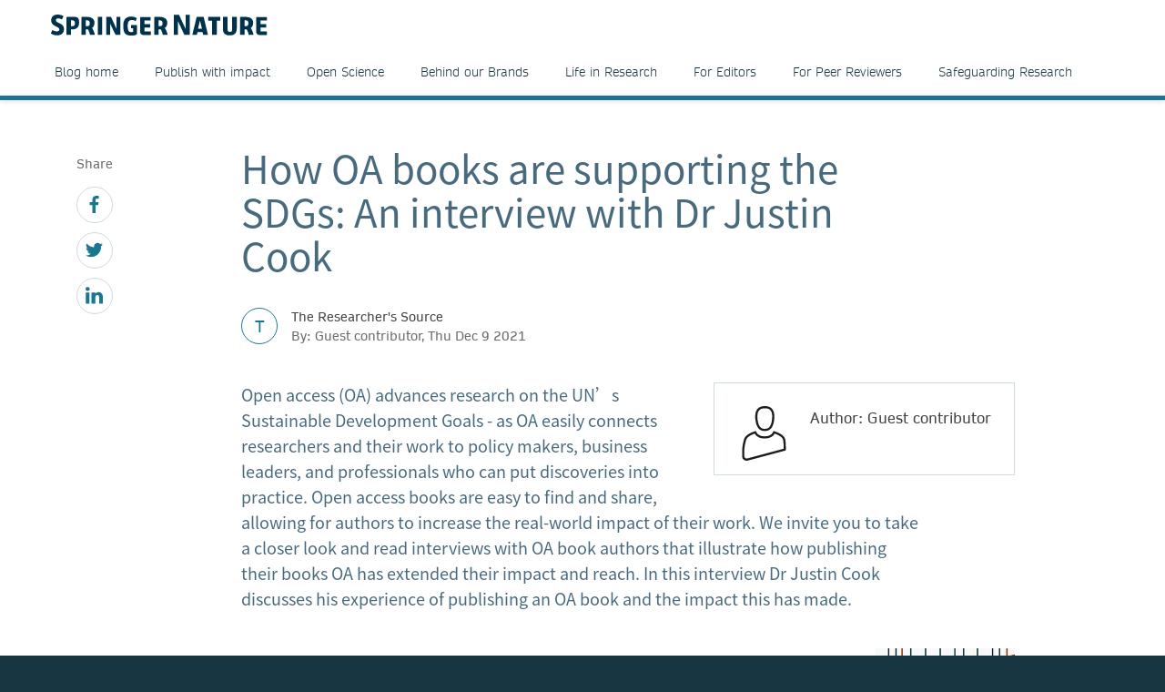

--- FILE ---
content_type: text/html; charset=utf-8
request_url: https://www.springernature.com/cn/researchers/the-source/blog/blogposts-open-research/oa-books-supporting-sdgs-interview-dr-justin-cook/19896678
body_size: 11300
content:
<!DOCTYPE html>
        <html class="no-js">
        <html lang="zh-CN">
                <head>
                    <!-- Prefetch DNS for external assets -->
                    <link rel="dns-prefetch" href="//fonts.googleapis.com" />
                    <link rel="dns-prefetch" href="//www.google-analytics.com" />
                    <link rel="dns-prefetch" href="//www.googletagmanager.com" />
                    <link rel="dns-prefetch" href="//rum-static.pingdom.net" />
                    <link rel="dns-prefetch" href="//global.localizecdn.com" />
                    <title>How OA books are supporting the SDGs: An interview with Dr Justin Cook | For Researchers | Springer Nature</title>
                    <!-- add data layer first -->
                    <script type="text/javascript">
        window.dataLayer = window.dataLayer || [];
        window.dataLayer.push({"page.attributes.template":"sn","page.category.pageType":"content-page","visitor.organizationName":"Not found"});
    </script>
                    <script src="https://cmp.springernature.com/production_live/en/consent-bundle-49-latest.js"></script>
                    <!-- Google Tag Manager --><script>(function(w,d,s,l,i){w[l]=w[l]||[];w[l].push({'gtm.start':
        new Date().getTime(),event:'gtm.js'});var f=d.getElementsByTagName(s)[0],
        j=d.createElement(s),dl=l!='dataLayer'?'&amp;l='+l:'';j.async=true;j.src=
        'https://sgtm.springernature.com/gtm.js?id='+i+dl;f.parentNode.insertBefore(j,f);
        })(window,document,'script','dataLayer','GTM-MJMGSX6');</script><!-- End Google Tag Manager -->
                    <meta content="IE=edge" httpEquiv="X-UA-Compatible" /><meta name="description" content="Open access (OA) advances research on the UN’s Sustainable Development Goals - as OA easily connects researchers and their work to policy makers," /><meta name="viewport" content="width=device-width, initial-scale=1.0" /><meta name="google-site-verification" content="-JVT1U_ajuWw1CQxHC7kxyRa1t7fK3Uv7Y7muf43JpY" /><meta name="google-site-verification" content="pGgCxItPY8TaGQGZyJMzlIgvAnqoYOm7gmkiLqEltR8" /><meta property="fb:pages" content="341168879741, 143932312346551, 199235833463190, 145327659223282, 304238573037854, 346209515556394, 99912541035, 108064145914608, 370429855420, 170400356321916, 273358886101252, 370987992963178, 1565916643629420, 424373190938938, 152586274808123, 152749531404582, 274648772592090, 168287986591458, 284820978207661, 121336764582486, 174395066291972, 124330454291947, 58364190265, 114336798618606, 177450032338982, 460115770673632, 526326927441845, 401070179903991, 35223474166, 2055004118104490, 227993570999679, 121053321387843, 146393288729580" /><link rel="canonical" href="/cn/researchers/the-source/blog/blogposts-open-research/oa-books-supporting-sdgs-interview-dr-justin-cook/19896678" /><link rel="alternate" href="https://www.springernature.com/fr/researchers/the-source/blog/blogposts-open-research/oa-books-supporting-sdgs-interview-dr-justin-cook/19896678" hreflang="fr" /><link rel="alternate" href="https://www.springernature.com/de/researchers/the-source/blog/blogposts-open-research/oa-books-supporting-sdgs-interview-dr-justin-cook/19896678" hreflang="de" /><link rel="alternate" href="https://www.springernature.com/gp/researchers/the-source/blog/blogposts-open-research/oa-books-supporting-sdgs-interview-dr-justin-cook/19896678" hreflang="en" /><link rel="alternate" href="https://www.springernature.com/la/researchers/the-source/blog/blogposts-open-research/oa-books-supporting-sdgs-interview-dr-justin-cook/19896678" hreflang="es" /><link rel="alternate" href="https://www.springernature.com/cn/researchers/the-source/blog/blogposts-open-research/oa-books-supporting-sdgs-interview-dr-justin-cook/19896678" hreflang="zh" /><link rel="alternate" href="https://www.springernature.com/jp/researchers/the-source/blog/blogposts-open-research/oa-books-supporting-sdgs-interview-dr-justin-cook/19896678" hreflang="ja" /><link rel="alternate" href="https://www.springernature.com/gp/researchers/the-source/blog/blogposts-open-research/oa-books-supporting-sdgs-interview-dr-justin-cook/19896678" hreflang="x-default" />
                    <script>
                        document.documentElement.className = document.documentElement.className.replace('no-js', 'js');
                    </script>
                    <script data-cc-script="C02" data-src="https://cdn.optimizely.com/js/8201881679.js"></script>
                    <!-- Coremedia --><script type="text/javascript">const cm10 = false;</script>
                    
                    <link rel="stylesheet" type="text/css" href="/app-sn/public/stylesheets/librarians/librarians.css?r=0.289.0" media="not print">
                    <link rel="stylesheet" type="text/css" href="/app-sn/public/stylesheets/librarians/librarians-print.css?r=0.289.0" media="print">
                    
                    <link rel="apple-touch-icon" sizes="180x180" href="/app-sn/public/favicon/apple-touch-icon.png" /><link rel="icon" type="image/png" href="/app-sn/public/favicon/favicon-32x32.png" sizes="32x32" /><link rel="icon" type="image/png" href="/app-sn/public/favicon/favicon-16x16.png" sizes="16x16" /><link rel="manifest" href="/app-sn/public/favicon/manifest.json" /><link rel="mask-icon" href="/app-sn/public/favicon/safari-pinned-tab.svg" color="#f0f4f7" /><link rel="shortcut icon" href="/app-sn/public/favicon/favicon.ico" /><meta name="msapplication-TileColor" content="#8eadbf" /><meta name="msapplication-TileImage" content="/app-sn/public/favicon/mstile-144x144.png" /><meta name="msapplication-config" content="/app-sn/public/favicon/browserconfig.xml" /><meta name="theme-color" content="#f0f4f7" />
                </head>
                <body class="type-content  lang-cn">
                    <div class="cms-renderer-page-wrapper overflow-x-hidden">
                        <noscript><iframe src="https://www.googletagmanager.com/ns.html?id=GTM-MJMGSX6&amp;gtm_auth=cZTeqdqElxH4zSLvrFnPig&amp;gtm_preview=env-1&amp;gtm_cookies_win=x" height="0" width="0" style="display:none;visibility:hidden"></iframe></noscript>
                        <div id="" class="has-no-image collection collection-page item-1 item-1-1 last-item end"><div>
            <div class="core">
                 
                
                <div id="cheader" class="collection collection-page-grid-row item-1 item-1-5"><div>
            <div class="core"><div id="" class="collection collection-header item-1 item-1-1 last-item end"><div>
            <div class="core">
                        <div class="logo-meta">
                            <div class="row">
                                <div class="columns small-0 header-title medium-8 large-8">
                                    <a href="/cn" title="Springer Nature" class="logo"><img onerror="this.src='/app-sn/public/images/logo-springernature.svg';this.onerror=null;" src="/app-sn/public/images/logo-springernature.svg" alt="Springer Nature" /></a>
                                </div>
                                <div class="columns small-8 header-title logo-mobile">
                                    <a href="/cn" title="Springer Nature" class="logo"><img onerror="this.src='/app-sn/public/images/logo-springernature-mobile.svg';this.onerror=null;" src="/app-sn/public/images/logo-springernature-mobile.svg" alt="Springer Nature" /></a>
                                </div>
                                <div class="columns small-2 medium-2 large-1">
                                    <div class="row">
                                        <div class="columns small-4 medium-4 large-1 navigation-header-2-items">
                                            
                                        </div>
                                        <div class="columns small-0 medium-0 large-2 navigation-languages">
                                            
                                        </div>
                                        <div class="columns small-0 medium-0 large-2 navigation-header-login">
                                            
                                        </div>
                                        <div class="meta">
                                            <div class="menu icon"></div>
                                        </div>
                                    </div>
                                </div>
                            </div>
                            <div id="c27800276" class="collection-navigation-header--style-theme-blue collection collection-navigation-header item-1 item-1-1 last-item end odd-item section odd-item-custom"><div>
            <div class="core">
                        <ul class="row row-block-grid small-up-1"><li class="collection-navigation-header--listwrap column" id=""><div id="c27800274" class="teaser teaser-navigation item-1 item-1-8"><div>
            <div class="core">
                <a href="/cn/researchers/the-researchers-source" class="link" data-track="click" data-track-label="/cn/researchers/the-source/blog/blogposts-open-research/oa-books-supporting-sdgs-interview-dr-justin-cook/19896678" data-track-category="sn:content-page-mainnav" data-track-component="teaser-navigation - Blog home - /cn/researchers/the-researchers-source">Blog home</a>
            </div>
        </div></div></li><li class="collection-navigation-header--listwrap column" id=""><div id="c27800268" class="teaser teaser-navigation item-2 item-2-8"><div>
            <div class="core">
                <a href="/cn/researchers/the-researchers-source/publish-with-impact-blog" class="link" data-track="click" data-track-label="/cn/researchers/the-source/blog/blogposts-open-research/oa-books-supporting-sdgs-interview-dr-justin-cook/19896678" data-track-category="sn:content-page-mainnav" data-track-component="teaser-navigation - Publish with impact - /cn/researchers/the-researchers-source/publish-with-impact-blog">Publish with impact</a>
            </div>
        </div></div></li><li class="collection-navigation-header--listwrap column" id=""><div id="c27805100" class="teaser teaser-navigation item-3 item-3-8"><div>
            <div class="core">
                <a href="/cn/researchers/the-researchers-source/open-science-blog" class="link" data-track="click" data-track-label="/cn/researchers/the-source/blog/blogposts-open-research/oa-books-supporting-sdgs-interview-dr-justin-cook/19896678" data-track-category="sn:content-page-mainnav" data-track-component="teaser-navigation - Open Science - /cn/researchers/the-researchers-source/open-science-blog">Open Science</a>
            </div>
        </div></div></li><li class="collection-navigation-header--listwrap column" id=""><div id="c27805098" class="teaser teaser-navigation item-4 item-4-8"><div>
            <div class="core">
                <a href="/cn/researchers/the-researchers-source/behind-our-brands-blog" class="link" data-track="click" data-track-label="/cn/researchers/the-source/blog/blogposts-open-research/oa-books-supporting-sdgs-interview-dr-justin-cook/19896678" data-track-category="sn:content-page-mainnav" data-track-component="teaser-navigation - Behind our Brands - /cn/researchers/the-researchers-source/behind-our-brands-blog">Behind our Brands</a>
            </div>
        </div></div></li><li class="collection-navigation-header--listwrap column" id=""><div id="c27805102" class="teaser teaser-navigation item-5 item-5-8"><div>
            <div class="core">
                <a href="/cn/researchers/the-researchers-source/life-in-research-blog" class="link" data-track="click" data-track-label="/cn/researchers/the-source/blog/blogposts-open-research/oa-books-supporting-sdgs-interview-dr-justin-cook/19896678" data-track-category="sn:content-page-mainnav" data-track-component="teaser-navigation - Life in Research - /cn/researchers/the-researchers-source/life-in-research-blog">Life in Research</a>
            </div>
        </div></div></li><li class="collection-navigation-header--listwrap column" id=""><div id="c27805108" class="teaser teaser-navigation item-6 item-6-8"><div>
            <div class="core">
                <a href="/cn/researchers/the-researchers-source/for-editors-blog" class="link" data-track="click" data-track-label="/cn/researchers/the-source/blog/blogposts-open-research/oa-books-supporting-sdgs-interview-dr-justin-cook/19896678" data-track-category="sn:content-page-mainnav" data-track-component="teaser-navigation - For Editors - /cn/researchers/the-researchers-source/for-editors-blog">For Editors</a>
            </div>
        </div></div></li><li class="collection-navigation-header--listwrap column" id=""><div id="c27805106" class="teaser teaser-navigation item-7 item-7-8"><div>
            <div class="core">
                <a href="/cn/researchers/the-researchers-source/for-peer-reviewers-blog" class="link" data-track="click" data-track-label="/cn/researchers/the-source/blog/blogposts-open-research/oa-books-supporting-sdgs-interview-dr-justin-cook/19896678" data-track-category="sn:content-page-mainnav" data-track-component="teaser-navigation - For Peer Reviewers - /cn/researchers/the-researchers-source/for-peer-reviewers-blog">For Peer Reviewers</a>
            </div>
        </div></div></li><li class="collection-navigation-header--listwrap column" id=""><div id="c27805104" class="teaser teaser-navigation item-8 item-8-8 last-item end"><div>
            <div class="core">
                <a href="/cn/researchers/the-researchers-source/safeguarding-research-blog" class="link" data-track="click" data-track-label="/cn/researchers/the-source/blog/blogposts-open-research/oa-books-supporting-sdgs-interview-dr-justin-cook/19896678" data-track-category="sn:content-page-mainnav" data-track-component="teaser-navigation - Safeguarding Research - /cn/researchers/the-researchers-source/safeguarding-research-blog">Safeguarding Research</a>
            </div>
        </div></div></li></ul>
                    </div>
        </div></div>
                        </div>
                    </div>
        </div></div></div>
        </div></div><div id="c-row-2" class="collection collection-page-grid-row item-2 item-2-5"><div>
            <div class="core"><div id="cmain" class="has-no-image collection collection-page-grid-placement item-1 item-1-1 last-item end"><div>
            <div class="core">
                 
                
                <div id="c19896678" class="article-blogpost article-blogpost-default item-1 item-1-1 last-item end odd-item section odd-item-custom"><div>
            <div class="row row-block-grid"><div class="column"><div class="blogpost core">
                    <div class="column large-1 small-0 medium-0 sidebar">
                        <div class="collection-navigation-blog-social">
                    <span class="social-label">Share</span>
                     <ul>
                       <li class="collection-navigation-blog-social--listwrap">
                            <div class="teaser-navigation-icon">
                                            <a href="https://www.facebook.com/sharer/sharer.php?u=https://www.springernature.com/cn/researchers/the-source/blog/blogposts-open-research/oa-books-supporting-sdgs-interview-dr-justin-cook/19896678" title="facebook" class="icon" data-track="click" data-track-label="facebook"><svg xmlns="http://www.w3.org/2000/svg" viewBox="0 0 32 32"><title>_</title><path d="M24.307,5.307H21.288c-2.363,0-2.806,1.135-2.806,2.77v3.633h5.635L23.365,17.4H18.481V32H12.6V17.4h-4.9V11.711h4.9V7.519C12.6,2.655,15.577,0,19.922,0a38.037,38.037,0,0,1,4.385.23Z"/></svg>
</a>
                        </div>
                        </li><li class="collection-navigation-blog-social--listwrap">
                            <div class="teaser-navigation-icon">
                                            <a href="http://www.twitter.com/intent/tweet?text=How OA books are supporting the SDGs: An interview with Dr Justin Cook&amp;url=https://www.springernature.com/cn/researchers/the-source/blog/blogposts-open-research/oa-books-supporting-sdgs-interview-dr-justin-cook/19896678" title="twitter" class="icon" data-track="click" data-track-label="twitter"><svg xmlns="http://www.w3.org/2000/svg" viewBox="0 0 32 32"><title>_</title><path d="M28.711,9.482c.021.284.021.568.021.853C28.732,19,22.134,29,10.071,29A18.536,18.536,0,0,1,0,26.05a13.284,13.284,0,0,0,1.584.083,13.123,13.123,0,0,0,8.141-2.8,6.564,6.564,0,0,1-6.131-4.547,8.476,8.476,0,0,0,1.237.1,6.929,6.929,0,0,0,1.726-.222A6.561,6.561,0,0,1,1.3,12.223v-.08a6.64,6.64,0,0,0,2.963.832A6.574,6.574,0,0,1,2.232,4.2a18.648,18.648,0,0,0,13.525,6.862,7.238,7.238,0,0,1-.163-1.5A6.563,6.563,0,0,1,26.944,5.077a12.947,12.947,0,0,0,4.162-1.584,6.539,6.539,0,0,1-2.883,3.614A13.2,13.2,0,0,0,32,6.092,14.08,14.08,0,0,1,28.711,9.482Z"/></svg>
</a>
                        </div>
                        </li><li class="collection-navigation-blog-social--listwrap">
                            <div class="teaser-navigation-icon">
                                            <a href="https://www.linkedin.com/shareArticle?mini=true&amp;url=https://www.springernature.com/cn/researchers/the-source/blog/blogposts-open-research/oa-books-supporting-sdgs-interview-dr-justin-cook/19896678&amp;title=How OA books are supporting the SDGs: An interview with Dr Justin Cook" title="linkedin" class="icon" data-track="click" data-track-label="linkedin"><svg xmlns="http://www.w3.org/2000/svg" viewBox="0 0 32 32"><title>_</title><path d="M3.838,7.508H3.8A3.549,3.549,0,0,1,0,3.94,3.588,3.588,0,0,1,3.881.372,3.551,3.551,0,0,1,7.719,3.94,3.563,3.563,0,0,1,3.838,7.508ZM7.236,31H.351V10.324H7.236ZM32,31H25.135V19.941c0-2.774-1-4.672-3.482-4.672a3.759,3.759,0,0,0-3.525,2.5,5.169,5.169,0,0,0-.231,1.691V31H11.032c.085-18.735,0-20.676,0-20.676H17.9v3h-.043a6.811,6.811,0,0,1,6.238-3.486C28.621,9.844,32,12.806,32,19.15Z"/></svg>
</a>
                        </div>
                        </li>
                    </ul>
                   </div>
                    </div>
                    <div class="column large-8 small-100 medium-100 large-offset-1 end">
                    <h1 class="headline headline-h1">How OA books are supporting the SDGs: An interview with Dr Justin Cook</h1>

                    <div class="blog-meta">
                <div class="blog-meta-chip style-theme-blue">T</div>
                <div class="blog-meta-published">
                    <div class="blog-meta-label">The Researcher's Source</div>
                    <div class="blog-meta-published-on">By: Guest contributor, Thu Dec 9 2021</div>
                </div>
            </div>
                    <div class="richtext richtext-default"><div class="inline-author inline-author-small">
                <div class="author-image"><div class="icon"><svg xmlns="http://www.w3.org/2000/svg" viewBox="0 0 100 100"><defs><style>.cls-1{fill:#1d1d1b;}</style></defs><title>_</title><path class="cls-1" d="M88.977,74.933c-.024-7.253-.413-15.042-3.007-18.307-2.655-3.473-6.576-6.168-12.708-8.737A54.46,54.46,0,0,0,68.1,46.064l-1.7-.49-.7,1.621c-2.328,5.41-7.52,8.152-15.43,8.152s-13.1-2.743-15.43-8.152l-.7-1.621-1.7.49a54.7,54.7,0,0,0-5.164,1.825c-6.142,2.573-10.065,5.273-12.692,8.717C11.17,60.879,9,76.383,9,81.784L9,92.872a7.756,7.756,0,0,0,3.222,5.388A8.548,8.548,0,0,0,17.337,100a7.65,7.65,0,0,0,2.1-.291L88.957,81.151,89,74.933ZM82.833,59.108c1.4,1.75,2.125,7.154,2.146,16.063H85l-.02,2.9-66.6,17.781a4.378,4.378,0,0,1-3.745-.788A3.963,3.963,0,0,1,13,91.872V81.527h0c.067-6.008,2.456-19.6,4.748-22.457,2.208-2.895,5.628-5.205,11.087-7.492.874-.366,2.051-.8,3.142-1.169,3.273,5.856,9.558,8.938,18.3,8.938s15.026-3.082,18.3-8.938c1.093.368,2.269.8,3.142,1.169,5.46,2.288,8.88,4.6,11.087,7.492Z"/><path class="cls-1" d="M33.242,24.9C34.98,38.85,40.489,45.632,50.084,45.632h.553c13.216,0,16.059-12.03,17.047-21.078l.377-5.362,0-.14C68.065,3.306,58.7,0,50.838,0h-.553C42.334,0,32.856,3.36,32.856,19.367l.375,5.422ZM50.285,4h.553c9,0,13.209,4.762,13.228,14.984L63.7,24.158c-1.346,12.248-5.254,17.474-13.066,17.474h-.553c-4.988,0-10.956-1.954-12.866-17.177L36.856,19.3C36.875,8.861,41.144,4,50.285,4Z"/></svg>
</div></div>
                <div class="text-group">
                    <h4 class="author-name"><strong>Author: Guest contributor</strong></h4>
                    
                    
                    <div class="social-profiles">
                        
                    </div>
                </div>
            </div><p class="intro--paragraph">Open access (OA) advances research on the UN’s Sustainable Development&nbsp;Goals - as OA easily connects researchers and their work to policy makers, business leaders,&nbsp;and professionals who can put discoveries into practice.&nbsp;Open access books are easy to find and share, allowing for authors to increase the real-world impact of their work. We invite you to take a closer look and read interviews with OA book authors that illustrate how&nbsp;publishing their books OA has extended their impact and reach. In this interview Dr Justin Cook discusses his experience of publishing an OA book and the impact this has made.</p><h3><a  href="https://link.springer.com/book/10.1007/978-3-319-78580-6" target="_self" class="is-external" data-track="click" data-track-label="/cn/researchers/the-source/blog/blogposts-open-research/oa-books-supporting-sdgs-interview-dr-justin-cook/19896678" data-track-category="sn:content-page-main-content" data-track-component="richtext-link -  - https://link.springer.com/book/10.1007/978-3-319-78580-6"><div class="article--article-image default">
                    <div class="image"><img class='float--right' src='//covers.springernature.com/books/jpg_width_153_pixels/9783319785806.jpg' alt='9783319785806'></div>
                </div></a>Could you share a short introduction about your OA book? What were you hoping to achieve with your book?</h3><p>My book: <a  href="https://link.springer.com/book/10.1007/978-3-319-78580-6" target="_self" class="is-external" data-track="click" data-track-label="/cn/researchers/the-source/blog/blogposts-open-research/oa-books-supporting-sdgs-interview-dr-justin-cook/19896678" data-track-category="sn:content-page-main-content" data-track-component="richtext-link - Sustainability, Human Well-Being, and the Future of Education  - https://link.springer.com/book/10.1007/978-3-319-78580-6"><em>Sustainability, Human Well-Being</em>,<em> and the Future of Education </em></a>anticipates radical change in society (such as a future without work) and asks what role education, and more importantly learning, should play in that future</p><p>The book originates from a long term strategic focus at the Finnish Innovation Fund (Sitra) on developing and working toward a new societal model organized around sustainable well-being and also includes recommendations for how practitioners, school and system leaders, and communities can carry the work forward</p><h3>Why did you choose to make your book available on an open access basis?</h3><p>Our objective was to reach the widest audience possible both in terms of geographic reach and limiting resources needed to access the book. Open access has so far proved to be an excellent tool toward that end.&nbsp;</p><h3>How was the open access fee (book processing charge) funded?</h3><p>The book was a project of the Finnish Innovation Fund (Sitra) and the fee was built into our project plan and budgets. As Sitra operates from public funds, we had a duty to find ways to create a public resource and the open access fee was therefore a necessary cost.</p><h3>Why did you choose to publish this book with Springer/Palgrave Macmillan?</h3><p>We published with Springer/Palgrave in significant part due to the open access platform and the global reach that would be made possible through the platform.&nbsp;</p><h3>How were you hoping that open access would help with achieving your goals?</h3><p>Accessing audiences that we normally do not have access to was critical. While Sitra has a vibrant and well travelled web presence, we know that our core audiences may be looking elsewhere for resources on the topic.</p><h3>What benefits or impact have you seen from publishing this book open access? Do you think publishing OA helped?</h3><p>We have seen tremendous engagement with the book that we otherwise likely would not have achieved without open access.</p><h3>How did you and your co-authors/editors promote the book?</h3><p>Via our social media channels and through events in the US and Finland.</p><h3>Do you have any advice to others considering publishing their next book or chapter open access?&nbsp;</h3><p>No advice other than I would&nbsp;recommend it.</p><h3>Would you publish open access again?</h3><p>Yes, certainly.</p><h3><br /><a  href="https://www.springernature.com/gp/open-research" target="_self" class="is-external" data-track="click" data-track-label="/cn/researchers/the-source/blog/blogposts-open-research/oa-books-supporting-sdgs-interview-dr-justin-cook/19896678" data-track-category="sn:content-page-main-content" data-track-component="richtext-link - Learn more about open access&nbsp; - https://www.springernature.com/gp/open-research">Learn more about open access&nbsp;</a><a  href="https://www.springernature.com/gp/researchers/sdg-programme/oa-sdg-books" target="_self" class="is-external" data-track="click" data-track-label="/cn/researchers/the-source/blog/blogposts-open-research/oa-books-supporting-sdgs-interview-dr-justin-cook/19896678" data-track-category="sn:content-page-main-content" data-track-component="richtext-link - books and how they are supporting the SDGs - https://www.springernature.com/gp/researchers/sdg-programme/oa-sdg-books">books and how they are supporting the SDGs</a></h3><h3><br /></h3><p><strong><div class="article--article-image float--left">
                    <div class="image"><img alt="Justin Cook © Springer Nature" class="float--left" title="Justin Cook © Springer Nature" src="//media.springernature.com/full/springer-cms/rest/v1/content/19892802/data/v1" /></div>
                </div>About Dr Justin Cook</strong></p><p>Justin W. Cook is a strategic designer working on the world’s most challenging problem sets, such as healthcare, sustainability and education. His passion is to tackle these systems challenges by designing innovative organizational architectures. He has worked with many organizations such as the UNDP, IAEA, Special Operations Command, RI National Guard, Harvard, MIT, Johns Hopkins University, Google, IBM, Infosys, and Fidelity Investments.&nbsp;Justin is the Founding Director of the Center for Complexity (CfC) at Rhode Island School of Design, which is a platform for research, experimentation and problem solving at the frontiers of vexing challenges that outmaneuver reductionism. In addition to projects on nuclear weapons, the opioids crisis, the future of food and cities, the CfC is running a professional learning program on strategic design and systems literacy in the US and India. Until 2018, Justin was Senior Lead for strategy at the Finnish Innovation Fund, Sitra, where he spent a decade working to focus Finnish society on greater sustainability and human wellbeing. His portfolio included strategic design, urban systems, decarbonization, impact investing and the future of education. In 2018, Palgrave published his book Sustainability, Human Wellbeing and the Future of Education. While at Sitra, Cook was a founding member of the Helsinki Design Lab. In 2016 he joined the OECD’s Observatory for Public Sector Innovation as an advisor. Justin received a Master of Architecture from Harvard University and Bachelor of Arts from the University of Washington.</p><p><br />&nbsp;</p></div>
                    <div class="inline-author inline-author-big">
                <div class="author-image"><div class="icon"><svg xmlns="http://www.w3.org/2000/svg" viewBox="0 0 100 100"><defs><style>.cls-1{fill:#1d1d1b;}</style></defs><title>_</title><path class="cls-1" d="M88.977,74.933c-.024-7.253-.413-15.042-3.007-18.307-2.655-3.473-6.576-6.168-12.708-8.737A54.46,54.46,0,0,0,68.1,46.064l-1.7-.49-.7,1.621c-2.328,5.41-7.52,8.152-15.43,8.152s-13.1-2.743-15.43-8.152l-.7-1.621-1.7.49a54.7,54.7,0,0,0-5.164,1.825c-6.142,2.573-10.065,5.273-12.692,8.717C11.17,60.879,9,76.383,9,81.784L9,92.872a7.756,7.756,0,0,0,3.222,5.388A8.548,8.548,0,0,0,17.337,100a7.65,7.65,0,0,0,2.1-.291L88.957,81.151,89,74.933ZM82.833,59.108c1.4,1.75,2.125,7.154,2.146,16.063H85l-.02,2.9-66.6,17.781a4.378,4.378,0,0,1-3.745-.788A3.963,3.963,0,0,1,13,91.872V81.527h0c.067-6.008,2.456-19.6,4.748-22.457,2.208-2.895,5.628-5.205,11.087-7.492.874-.366,2.051-.8,3.142-1.169,3.273,5.856,9.558,8.938,18.3,8.938s15.026-3.082,18.3-8.938c1.093.368,2.269.8,3.142,1.169,5.46,2.288,8.88,4.6,11.087,7.492Z"/><path class="cls-1" d="M33.242,24.9C34.98,38.85,40.489,45.632,50.084,45.632h.553c13.216,0,16.059-12.03,17.047-21.078l.377-5.362,0-.14C68.065,3.306,58.7,0,50.838,0h-.553C42.334,0,32.856,3.36,32.856,19.367l.375,5.422ZM50.285,4h.553c9,0,13.209,4.762,13.228,14.984L63.7,24.158c-1.346,12.248-5.254,17.474-13.066,17.474h-.553c-4.988,0-10.956-1.954-12.866-17.177L36.856,19.3C36.875,8.861,41.144,4,50.285,4Z"/></svg>
</div></div>
                <div class="text-group">
                    <h4 class="author-name"><strong>Author: Guest contributor</strong></h4>
                    
                    <div class="richtext richtext-default"><p>Guest Contributors include Springer Nature staff and authors, industry experts, society partners, and many others. If you are interested in being a Guest Contributor, please contact us via email: <a href="mailto:thesource@springernature.com" target="_self" class="is-external">thesource@springernature.com</a>.<br /></p></div>
                    <div class="social-profiles">
                        
                    </div>
                </div>
            </div>
                    
                    <div class="section">
                    <div class="collection-navigation-blog-social">
                    <span class="social-label">Share</span>
                     <ul>
                       <li class="collection-navigation-blog-social--listwrap">
                            <div class="teaser-navigation-icon">
                                            <a href="https://www.facebook.com/sharer/sharer.php?u=https://www.springernature.com/cn/researchers/the-source/blog/blogposts-open-research/oa-books-supporting-sdgs-interview-dr-justin-cook/19896678" title="facebook" class="icon" data-track="click" data-track-label="facebook"><svg xmlns="http://www.w3.org/2000/svg" viewBox="0 0 32 32"><title>_</title><path d="M24.307,5.307H21.288c-2.363,0-2.806,1.135-2.806,2.77v3.633h5.635L23.365,17.4H18.481V32H12.6V17.4h-4.9V11.711h4.9V7.519C12.6,2.655,15.577,0,19.922,0a38.037,38.037,0,0,1,4.385.23Z"/></svg>
</a>
                        </div>
                        </li><li class="collection-navigation-blog-social--listwrap">
                            <div class="teaser-navigation-icon">
                                            <a href="http://www.twitter.com/intent/tweet?text=How OA books are supporting the SDGs: An interview with Dr Justin Cook&amp;url=https://www.springernature.com/cn/researchers/the-source/blog/blogposts-open-research/oa-books-supporting-sdgs-interview-dr-justin-cook/19896678" title="twitter" class="icon" data-track="click" data-track-label="twitter"><svg xmlns="http://www.w3.org/2000/svg" viewBox="0 0 32 32"><title>_</title><path d="M28.711,9.482c.021.284.021.568.021.853C28.732,19,22.134,29,10.071,29A18.536,18.536,0,0,1,0,26.05a13.284,13.284,0,0,0,1.584.083,13.123,13.123,0,0,0,8.141-2.8,6.564,6.564,0,0,1-6.131-4.547,8.476,8.476,0,0,0,1.237.1,6.929,6.929,0,0,0,1.726-.222A6.561,6.561,0,0,1,1.3,12.223v-.08a6.64,6.64,0,0,0,2.963.832A6.574,6.574,0,0,1,2.232,4.2a18.648,18.648,0,0,0,13.525,6.862,7.238,7.238,0,0,1-.163-1.5A6.563,6.563,0,0,1,26.944,5.077a12.947,12.947,0,0,0,4.162-1.584,6.539,6.539,0,0,1-2.883,3.614A13.2,13.2,0,0,0,32,6.092,14.08,14.08,0,0,1,28.711,9.482Z"/></svg>
</a>
                        </div>
                        </li><li class="collection-navigation-blog-social--listwrap">
                            <div class="teaser-navigation-icon">
                                            <a href="https://www.linkedin.com/shareArticle?mini=true&amp;url=https://www.springernature.com/cn/researchers/the-source/blog/blogposts-open-research/oa-books-supporting-sdgs-interview-dr-justin-cook/19896678&amp;title=How OA books are supporting the SDGs: An interview with Dr Justin Cook" title="linkedin" class="icon" data-track="click" data-track-label="linkedin"><svg xmlns="http://www.w3.org/2000/svg" viewBox="0 0 32 32"><title>_</title><path d="M3.838,7.508H3.8A3.549,3.549,0,0,1,0,3.94,3.588,3.588,0,0,1,3.881.372,3.551,3.551,0,0,1,7.719,3.94,3.563,3.563,0,0,1,3.838,7.508ZM7.236,31H.351V10.324H7.236ZM32,31H25.135V19.941c0-2.774-1-4.672-3.482-4.672a3.759,3.759,0,0,0-3.525,2.5,5.169,5.169,0,0,0-.231,1.691V31H11.032c.085-18.735,0-20.676,0-20.676H17.9v3h-.043a6.811,6.811,0,0,1,6.238-3.486C28.621,9.844,32,12.806,32,19.15Z"/></svg>
</a>
                        </div>
                        </li>
                    </ul>
                   </div>
                    </div>
                    </div>
                </div></div></div>
        </div></div>
            </div>
        </div></div></div>
        </div></div><div id="c-row-3" class="collection collection-page-grid-row item-3 item-3-5"><div>
            <div class="core"><div id="cmain_secondary" class="has-no-image collection collection-page-grid-placement item-1 item-1-1 last-item end"><div>
            <div class="core">
                 
                
                
            </div>
        </div></div></div>
        </div></div><div id="c-row-4" class="collection collection-page-grid-row item-4 item-4-5"><div>
            <div class="core"><div id="" class="has-no-image collection collection-page-grid-placement item-1 item-1-1 last-item end"><div>
            <div class="core">
                 
                
                
            </div>
        </div></div></div>
        </div></div><div id="cfooter" class="collection collection-page-grid-row item-5 item-5-5 last-item end"><div>
            <div class="core"><div id="" class="collection collection-footer item-1 item-1-1 last-item end"><div>
            <div class="core">
                        <div id="c12219010" class="has-no-image collection collection-navigation-footer item-1 item-1-3 odd-item section odd-item-custom"><div>
            <div data-setting-viewtype="Navigation Footer" class="core">
                 
                
                <div class="row row-block-grid"><div class="column medium-4 large-2" id="products-solutions"><div id="c12219026" class="collection collection-navigation-footer-level-2 item-1 item-1-5"><div>
            <div class="core">
                        <strong class="headline flap--mobile">Products</strong>
                        <div>
                            
                            <div>
                                <ul class=""><li class="collection-navigation-footer-level-2--listwrap" id="" data-mh="12219026"><div id="c12211842" class="teaser teaser-navigation item-1 item-1-4"><div>
            <div class="core">
                <a href="/cn/products/journals" class="link" data-track="click" data-track-label="/cn/researchers/the-source/blog/blogposts-open-research/oa-books-supporting-sdgs-interview-dr-justin-cook/19896678" data-track-category="sn:content-page-footer" data-track-component="teaser-navigation - Journals - /cn/products/journals">Journals</a>
            </div>
        </div></div></li><li class="collection-navigation-footer-level-2--listwrap" id="" data-mh="12219026"><div id="c12211834" class="teaser teaser-navigation item-2 item-2-4"><div>
            <div class="core">
                <a href="/cn/products/books" class="link" data-track="click" data-track-label="/cn/researchers/the-source/blog/blogposts-open-research/oa-books-supporting-sdgs-interview-dr-justin-cook/19896678" data-track-category="sn:content-page-footer" data-track-component="teaser-navigation - Books - /cn/products/books">Books</a>
            </div>
        </div></div></li><li class="collection-navigation-footer-level-2--listwrap" id="" data-mh="12219026"><div id="c12211846" class="teaser teaser-navigation item-3 item-3-4"><div>
            <div class="core">
                <a href="/cn/products/platforms" class="link" data-track="click" data-track-label="/cn/researchers/the-source/blog/blogposts-open-research/oa-books-supporting-sdgs-interview-dr-justin-cook/19896678" data-track-category="sn:content-page-footer" data-track-component="teaser-navigation - Platforms - /cn/products/platforms">Platforms</a>
            </div>
        </div></div></li><li class="collection-navigation-footer-level-2--listwrap" id="" data-mh="12219026"><div id="c12211844" class="teaser teaser-navigation item-4 item-4-4 last-item end"><div>
            <div class="core">
                <a href="/cn/products/database" class="link" data-track="click" data-track-label="/cn/researchers/the-source/blog/blogposts-open-research/oa-books-supporting-sdgs-interview-dr-justin-cook/19896678" data-track-category="sn:content-page-footer" data-track-component="teaser-navigation - Databases - /cn/products/database">Databases</a>
            </div>
        </div></div></li></ul>
                            </div>
                        </div>
                    </div>
        </div></div></div><div class="column medium-4 large-2" id="researchers-partners"><div id="c12219016" class="collection collection-navigation-footer-level-2 item-2 item-2-5"><div>
            <div class="core">
                        <strong class="headline flap--mobile">Researchers &amp; Partners</strong>
                        <div>
                            
                            <div>
                                <ul class=""><li class="collection-navigation-footer-level-2--listwrap" id="" data-mh="12219016"><div id="c12211732" class="teaser teaser-navigation item-1 item-1-6"><div>
            <div class="core">
                <a href="/cn/authors" class="link" data-track="click" data-track-label="/cn/researchers/the-source/blog/blogposts-open-research/oa-books-supporting-sdgs-interview-dr-justin-cook/19896678" data-track-category="sn:content-page-footer" data-track-component="teaser-navigation - Authors - /cn/authors">Authors</a>
            </div>
        </div></div></li><li class="collection-navigation-footer-level-2--listwrap" id="" data-mh="12219016"><div id="c12147358" class="teaser teaser-navigation item-2 item-2-6"><div>
            <div class="core">
                <a href="/cn/editors" class="link" data-track="click" data-track-label="/cn/researchers/the-source/blog/blogposts-open-research/oa-books-supporting-sdgs-interview-dr-justin-cook/19896678" data-track-category="sn:content-page-footer" data-track-component="teaser-navigation - Editors - /cn/editors">Editors</a>
            </div>
        </div></div></li><li class="collection-navigation-footer-level-2--listwrap" id="" data-mh="12219016"><div id="c12213908" class="teaser teaser-navigation item-3 item-3-6"><div>
            <div class="core">
                <a href="/cn/open-science" class="link" data-track="click" data-track-label="/cn/researchers/the-source/blog/blogposts-open-research/oa-books-supporting-sdgs-interview-dr-justin-cook/19896678" data-track-category="sn:content-page-footer" data-track-component="teaser-navigation - Open science - /cn/open-science">Open science</a>
            </div>
        </div></div></li><li class="collection-navigation-footer-level-2--listwrap" id="" data-mh="12219016"><div id="c12147376" class="teaser teaser-navigation item-4 item-4-6"><div>
            <div class="core">
                <a href="/cn/societies" class="link" data-track="click" data-track-label="/cn/researchers/the-source/blog/blogposts-open-research/oa-books-supporting-sdgs-interview-dr-justin-cook/19896678" data-track-category="sn:content-page-footer" data-track-component="teaser-navigation - Societies - /cn/societies">Societies</a>
            </div>
        </div></div></li><li class="collection-navigation-footer-level-2--listwrap" id="" data-mh="12219016"><div id="c12147382" class="teaser teaser-navigation item-5 item-5-6"><div>
            <div class="core">
                <a href="/cn/partners" class="link" data-track="click" data-track-label="/cn/researchers/the-source/blog/blogposts-open-research/oa-books-supporting-sdgs-interview-dr-justin-cook/19896678" data-track-category="sn:content-page-footer" data-track-component="teaser-navigation - Partners, Affiliates &amp; Rights - /cn/partners">Partners, Affiliates &amp; Rights</a>
            </div>
        </div></div></li><li class="collection-navigation-footer-level-2--listwrap" id="" data-mh="12219016"><div id="c15128638" class="teaser teaser-navigation item-6 item-6-6 last-item end"><div>
            <div class="core">
                <a href="/cn/policies" class="link" data-track="click" data-track-label="/cn/researchers/the-source/blog/blogposts-open-research/oa-books-supporting-sdgs-interview-dr-justin-cook/19896678" data-track-category="sn:content-page-footer" data-track-component="teaser-navigation - Policies - /cn/policies">Policies</a>
            </div>
        </div></div></li></ul>
                            </div>
                        </div>
                    </div>
        </div></div></div><div class="column medium-4 large-2" id="librarians"><div id="c12218998" class="collection collection-navigation-footer-level-2 item-3 item-3-5"><div>
            <div class="core">
                        <strong class="headline flap--mobile">Librarians</strong>
                        <div>
                            
                            <div>
                                <ul class=""><li class="collection-navigation-footer-level-2--listwrap" id="" data-mh="12218998"><div id="c13276880" class="teaser teaser-navigation item-1 item-1-7"><div>
            <div class="core">
                <a href="/cn/librarians" class="link" data-track="click" data-track-label="/cn/researchers/the-source/blog/blogposts-open-research/oa-books-supporting-sdgs-interview-dr-justin-cook/19896678" data-track-category="sn:content-page-footer" data-track-component="teaser-navigation - Overview - /cn/librarians">Overview</a>
            </div>
        </div></div></li><li class="collection-navigation-footer-level-2--listwrap" id="" data-mh="12218998"><div id="c12248062" class="teaser teaser-navigation item-2 item-2-7"><div>
            <div class="core">
                <a href="/cn/librarians/products" class="link" data-track="click" data-track-label="/cn/researchers/the-source/blog/blogposts-open-research/oa-books-supporting-sdgs-interview-dr-justin-cook/19896678" data-track-category="sn:content-page-footer" data-track-component="teaser-navigation - Products - /cn/librarians/products">Products</a>
            </div>
        </div></div></li><li class="collection-navigation-footer-level-2--listwrap" id="" data-mh="12218998"><div id="c12248084" class="teaser teaser-navigation item-3 item-3-7"><div>
            <div class="core">
                <a href="/cn/librarians/licensing" class="link" data-track="click" data-track-label="/cn/researchers/the-source/blog/blogposts-open-research/oa-books-supporting-sdgs-interview-dr-justin-cook/19896678" data-track-category="sn:content-page-footer" data-track-component="teaser-navigation - Licensing - /cn/librarians/licensing">Licensing</a>
            </div>
        </div></div></li><li class="collection-navigation-footer-level-2--listwrap" id="" data-mh="12218998"><div id="c12248086" class="teaser teaser-navigation item-4 item-4-7"><div>
            <div class="core">
                <a href="/cn/librarians/tools-services" class="link" data-track="click" data-track-label="/cn/researchers/the-source/blog/blogposts-open-research/oa-books-supporting-sdgs-interview-dr-justin-cook/19896678" data-track-category="sn:content-page-footer" data-track-component="teaser-navigation - Tools &amp; Services - /cn/librarians/tools-services">Tools &amp; Services</a>
            </div>
        </div></div></li><li class="collection-navigation-footer-level-2--listwrap" id="" data-mh="12218998"><div id="c12248088" class="teaser teaser-navigation item-5 item-5-7"><div>
            <div class="core">
                <a href="/cn/librarians/tools-services/evaluate/account-development" class="link" data-track="click" data-track-label="/cn/researchers/the-source/blog/blogposts-open-research/oa-books-supporting-sdgs-interview-dr-justin-cook/19896678" data-track-category="sn:content-page-footer" data-track-component="teaser-navigation - Account Development - /cn/librarians/tools-services/evaluate/account-development">Account Development</a>
            </div>
        </div></div></li><li class="collection-navigation-footer-level-2--listwrap" id="" data-mh="12218998"><div id="c12214650" class="teaser teaser-navigation item-6 item-6-7"><div>
            <div class="core">
                <a href="/cn/librarians/the-link" class="link" data-track="click" data-track-label="/cn/researchers/the-source/blog/blogposts-open-research/oa-books-supporting-sdgs-interview-dr-justin-cook/19896678" data-track-category="sn:content-page-footer" data-track-component="teaser-navigation - Blog - /cn/librarians/the-link">Blog</a>
            </div>
        </div></div></li><li class="collection-navigation-footer-level-2--listwrap" id="" data-mh="12218998"><div id="c13276874" class="teaser teaser-navigation item-7 item-7-7 last-item end"><div>
            <div class="core">
                <a href="/cn/librarians/contact-us" class="link" data-track="click" data-track-label="/cn/researchers/the-source/blog/blogposts-open-research/oa-books-supporting-sdgs-interview-dr-justin-cook/19896678" data-track-category="sn:content-page-footer" data-track-component="teaser-navigation - Sales and account contacts - /cn/librarians/contact-us">Sales and account contacts</a>
            </div>
        </div></div></li></ul>
                            </div>
                        </div>
                    </div>
        </div></div></div><div class="column medium-4 large-2" id="our-company"><div id="c12219024" class="collection collection-navigation-footer-level-2 item-4 item-4-5"><div>
            <div class="core">
                        <strong class="headline flap--mobile">Our company</strong>
                        <div>
                            
                            <div>
                                <ul class=""><li class="collection-navigation-footer-level-2--listwrap" id="" data-mh="12219024"><div id="c16303858" class="teaser teaser-navigation item-1 item-1-7"><div>
            <div class="core">
                <a href="/cn/group" class="link" data-track="click" data-track-label="/cn/researchers/the-source/blog/blogposts-open-research/oa-books-supporting-sdgs-interview-dr-justin-cook/19896678" data-track-category="sn:content-page-footer" data-track-component="teaser-navigation - Overview - /cn/group">Overview</a>
            </div>
        </div></div></li><li class="collection-navigation-footer-level-2--listwrap" id="" data-mh="12219024"><div id="c17612242" class="teaser teaser-navigation item-2 item-2-7"><div>
            <div class="core">
                <a href="/cn/group/about-us" class="link" data-track="click" data-track-label="/cn/researchers/the-source/blog/blogposts-open-research/oa-books-supporting-sdgs-interview-dr-justin-cook/19896678" data-track-category="sn:content-page-footer" data-track-component="teaser-navigation - About us - /cn/group/about-us">About us</a>
            </div>
        </div></div></li><li class="collection-navigation-footer-level-2--listwrap" id="" data-mh="12219024"><div id="c17612248" class="teaser teaser-navigation item-3 item-3-7"><div>
            <div class="core">
                <a href="/cn/group/careers" class="link" data-track="click" data-track-label="/cn/researchers/the-source/blog/blogposts-open-research/oa-books-supporting-sdgs-interview-dr-justin-cook/19896678" data-track-category="sn:content-page-footer" data-track-component="teaser-navigation - Careers - /cn/group/careers">Careers</a>
            </div>
        </div></div></li><li class="collection-navigation-footer-level-2--listwrap" id="" data-mh="12219024"><div id="c17612252" class="teaser teaser-navigation item-4 item-4-7"><div>
            <div class="core">
                <a href="/cn/group/about-us/education-business" class="link" data-track="click" data-track-label="/cn/researchers/the-source/blog/blogposts-open-research/oa-books-supporting-sdgs-interview-dr-justin-cook/19896678" data-track-category="sn:content-page-footer" data-track-component="teaser-navigation - Education - /cn/group/about-us/education-business">Education</a>
            </div>
        </div></div></li><li class="collection-navigation-footer-level-2--listwrap" id="" data-mh="12219024"><div id="c17612376" class="teaser teaser-navigation item-5 item-5-7"><div>
            <div class="core">
                <a href="/cn/group/about-us/health-business" class="link" data-track="click" data-track-label="/cn/researchers/the-source/blog/blogposts-open-research/oa-books-supporting-sdgs-interview-dr-justin-cook/19896678" data-track-category="sn:content-page-footer" data-track-component="teaser-navigation - Professional - /cn/group/about-us/health-business">Professional</a>
            </div>
        </div></div></li><li class="collection-navigation-footer-level-2--listwrap" id="" data-mh="12219024"><div id="c17612378" class="teaser teaser-navigation item-6 item-6-7"><div>
            <div class="core">
                <a href="/cn/group/media" class="link" data-track="click" data-track-label="/cn/researchers/the-source/blog/blogposts-open-research/oa-books-supporting-sdgs-interview-dr-justin-cook/19896678" data-track-category="sn:content-page-footer" data-track-component="teaser-navigation - Media Centre - /cn/group/media">Media Centre</a>
            </div>
        </div></div></li><li class="collection-navigation-footer-level-2--listwrap" id="" data-mh="12219024"><div id="c17612380" class="teaser teaser-navigation item-7 item-7-7 last-item end"><div>
            <div class="core">
                <a href="/cn/group/about-us/locations-contact" class="link" data-track="click" data-track-label="/cn/researchers/the-source/blog/blogposts-open-research/oa-books-supporting-sdgs-interview-dr-justin-cook/19896678" data-track-category="sn:content-page-footer" data-track-component="teaser-navigation - Locations &amp; Contact - /cn/group/about-us/locations-contact">Locations &amp; Contact</a>
            </div>
        </div></div></li></ul>
                            </div>
                        </div>
                    </div>
        </div></div></div><div class="column medium-6 large-4" id="More"><div id="c12219020" class="collection collection-navigation-footer-level-2-teaser item-5 item-5-5 last-item end"><div>
            <div class="core"><ul class=""><li class="collection-navigation-footer-level-2-teaser--listwrap" id="help-and-support"><div id="c27832680" class="teaser teaser-navigation-full item-1 item-1-4"><div>
            <div class="core">
                    <a href="https://support.springernature.com/en/support/home" class="link" data-track="click" data-track-label="/cn/researchers/the-source/blog/blogposts-open-research/oa-books-supporting-sdgs-interview-dr-justin-cook/19896678" data-track-category="sn:content-page-footer" data-track-component="teaser-navigation-full - Help and support ↗ - https://support.springernature.com/en/support/home">Help and support ↗</a>
                    
                </div>
        </div></div></li><li class="collection-navigation-footer-level-2-teaser--listwrap" id=""><div id="c10683756" class="teaser teaser-navigation-full item-2 item-2-4"><div>
            <div class="core">
                    <a href="/cn/contact" class="link" data-track="click" data-track-label="/cn/researchers/the-source/blog/blogposts-open-research/oa-books-supporting-sdgs-interview-dr-justin-cook/19896678" data-track-category="sn:content-page-footer" data-track-component="teaser-navigation-full - Contact - /cn/contact">Contact</a>
                    
                </div>
        </div></div></li><li class="collection-navigation-footer-level-2-teaser--listwrap" id=""><div id="c12348462" class="teaser teaser-navigation-full item-3 item-3-4"><div>
            <div class="core">
                    <a href="https://link.springer.com/shop/all-disciplines/en-eu/" class="link" data-track="click" data-track-label="/cn/researchers/the-source/blog/blogposts-open-research/oa-books-supporting-sdgs-interview-dr-justin-cook/19896678" data-track-category="sn:content-page-footer" data-track-component="teaser-navigation-full - Shop - https://link.springer.com/shop/all-disciplines/en-eu/">Shop</a>
                    
                </div>
        </div></div></li><li class="collection-navigation-footer-level-2-teaser--listwrap" id=""><div id="c12219030" class="teaser teaser-navigation-button item-4 item-4-4 last-item end"><div>
            <div class="core">
                    <h3 class="headline">About us </h3>
                    <div class="richtext richtext-default"><p>We are a world leading research, educational and professional publisher. Visit our main website for more information.</p></div>
                    <a href="https://group.springernature.com/gp/group" class="link" data-track="click" data-track-label="/cn/researchers/the-source/blog/blogposts-open-research/oa-books-supporting-sdgs-interview-dr-justin-cook/19896678" data-track-category="sn:content-page-footer" data-track-component="teaser-navigation-button - Corporate site  ↗ - https://group.springernature.com/gp/group">Corporate site  ↗</a>
                </div>
        </div></div></li></ul></div>
        </div></div></div></div>
            </div>
        </div></div>
                        <div class="collection--footer-row-second">
                            <div class="row logo-social-row">
                                <div class="column logo">
                                    <img onerror="this.src='/app-sn/public/images/logo-springernature_white.png';this.onerror=null;" src="/app-sn/public/images/logo-springernature_white.svg" alt="Springer Nature" />
                                </div>
                                <div class="column">
                                    <div id="c12219000" class="has-no-image collection collection-navigation-footer-social item-3 item-3-3 last-item end odd-item section odd-item-custom"><div>
            <div data-setting-viewtype="Navigation Footer - Social" class="core">
                 
                
                <ul class=""><li class="collection-navigation-footer-social--listwrap" id="" data-mh="12219000"><div id="c27775714" class="teaser teaser-navigation-icon item-1 item-1-6"><div>
            <a href="https://bsky.app/profile/springernature.com" title="small_bluesky" class="icon core" data-track="click" data-track-label="/cn/researchers/the-source/blog/blogposts-open-research/oa-books-supporting-sdgs-interview-dr-justin-cook/19896678" data-track-category="sn:content-page-footer" data-track-component="teaser-navigation-icon - small_bluesky - https://bsky.app/profile/springernature.com"><svg xmlns="http://www.w3.org/2000/svg" viewBox="0 0 32 32"><path d="M7.05 3.32c3.626 2.723 7.526 8.242 8.958 11.203 1.432-2.961 5.332-8.48 8.957-11.202 2.617-1.964 6.855-3.484 6.855 1.352 0 .965-.553 8.112-.878 9.273-1.129 4.034-5.242 5.063-8.901 4.44 6.395 1.088 8.023 4.694 4.509 8.3-6.674 6.848-9.592-1.718-10.34-3.913-.137-.403-.201-.59-.202-.43 0-.16-.065.027-.202.43-.748 2.195-3.666 10.76-10.34 3.913-3.514-3.606-1.887-7.212 4.51-8.3-3.66.623-7.773-.406-8.902-4.44C.75 12.786.196 5.638.196 4.673c0-4.836 4.239-3.316 6.855-1.352z" style="stroke-width:.0545252"/></svg>
</a>
        </div></div></li><li class="collection-navigation-footer-social--listwrap" id="" data-mh="12219000"><div id="c12219028" class="teaser teaser-navigation-icon item-2 item-2-6"><div>
            <a href="https://x.com/SpringerNature" title="small_x" class="icon core" data-track="click" data-track-label="/cn/researchers/the-source/blog/blogposts-open-research/oa-books-supporting-sdgs-interview-dr-justin-cook/19896678" data-track-category="sn:content-page-footer" data-track-component="teaser-navigation-icon - small_x - https://x.com/SpringerNature"><svg xmlns="http://www.w3.org/2000/svg" viewBox="0 0 32 32"><path d="M19.012 13.547 30.666 0h-2.762L17.785 11.763 9.703 0H.38l12.222 17.787L.38 31.994h2.762l10.686-12.422 8.535 12.422h9.322L19.011 13.547Zm-3.783 4.397-1.238-1.771L4.138 2.079H8.38l7.951 11.374 1.239 1.771L27.906 30.01h-4.242l-8.435-12.064Z" style="stroke-width:.026088"/></svg>
</a>
        </div></div></li><li class="collection-navigation-footer-social--listwrap" id="" data-mh="12219000"><div id="c12219018" class="teaser teaser-navigation-icon item-3 item-3-6"><div>
            <a href="https://www.linkedin.com/company/springernature/" title="small_linkedin" class="icon core" data-track="click" data-track-label="/cn/researchers/the-source/blog/blogposts-open-research/oa-books-supporting-sdgs-interview-dr-justin-cook/19896678" data-track-category="sn:content-page-footer" data-track-component="teaser-navigation-icon - small_linkedin - https://www.linkedin.com/company/springernature/"><svg xmlns="http://www.w3.org/2000/svg" viewBox="0 0 32 32"><title>_</title><path d="M3.838,7.508H3.8A3.549,3.549,0,0,1,0,3.94,3.588,3.588,0,0,1,3.881.372,3.551,3.551,0,0,1,7.719,3.94,3.563,3.563,0,0,1,3.838,7.508ZM7.236,31H.351V10.324H7.236ZM32,31H25.135V19.941c0-2.774-1-4.672-3.482-4.672a3.759,3.759,0,0,0-3.525,2.5,5.169,5.169,0,0,0-.231,1.691V31H11.032c.085-18.735,0-20.676,0-20.676H17.9v3h-.043a6.811,6.811,0,0,1,6.238-3.486C28.621,9.844,32,12.806,32,19.15Z"/></svg>
</a>
        </div></div></li><li class="collection-navigation-footer-social--listwrap" id="" data-mh="12219000"><div id="c12351558" class="teaser teaser-navigation-icon item-4 item-4-6"><div>
            <a href="https://www.facebook.com/SpringerNature/" title="small_facebook" class="icon core" data-track="click" data-track-label="/cn/researchers/the-source/blog/blogposts-open-research/oa-books-supporting-sdgs-interview-dr-justin-cook/19896678" data-track-category="sn:content-page-footer" data-track-component="teaser-navigation-icon - small_facebook - https://www.facebook.com/SpringerNature/"><svg xmlns="http://www.w3.org/2000/svg" viewBox="0 0 32 32"><title>_</title><path d="M24.307,5.307H21.288c-2.363,0-2.806,1.135-2.806,2.77v3.633h5.635L23.365,17.4H18.481V32H12.6V17.4h-4.9V11.711h4.9V7.519C12.6,2.655,15.577,0,19.922,0a38.037,38.037,0,0,1,4.385.23Z"/></svg>
</a>
        </div></div></li><li class="collection-navigation-footer-social--listwrap" id="" data-mh="12219000"><div id="c27775910" class="teaser teaser-navigation-icon item-5 item-5-6"><div>
            <a href="https://www.youtube.com/@SpringerNature" title="small_youtube" class="icon core" data-track="click" data-track-label="/cn/researchers/the-source/blog/blogposts-open-research/oa-books-supporting-sdgs-interview-dr-justin-cook/19896678" data-track-category="sn:content-page-footer" data-track-component="teaser-navigation-icon - small_youtube - https://www.youtube.com/@SpringerNature"><svg xmlns="http://www.w3.org/2000/svg" viewBox="0 0 32 32"><title>small_youtube</title><path d="M31.68,8.855a6.923,6.923,0,0,0-1.272-3.176A4.577,4.577,0,0,0,27.2,4.324C22.724,4,16.007,4,16.007,4h-.014S9.276,4,4.8,4.324A4.577,4.577,0,0,0,1.592,5.679,6.921,6.921,0,0,0,.32,8.855,48.4,48.4,0,0,0,0,14.034v2.428a48.4,48.4,0,0,0,.32,5.179,6.921,6.921,0,0,0,1.272,3.176A5.426,5.426,0,0,0,5.12,26.185c2.56.245,10.88.321,10.88.321s6.724-.01,11.2-.334a4.577,4.577,0,0,0,3.206-1.355,6.923,6.923,0,0,0,1.272-3.176A48.46,48.46,0,0,0,32,16.462V14.034A48.462,48.462,0,0,0,31.68,8.855ZM12.7,19.4l0-8.991,8.647,4.511Z"/></svg></a>
        </div></div></li><li class="collection-navigation-footer-social--listwrap" id="" data-mh="12219000"><div id="c27775904" class="teaser teaser-navigation-icon item-6 item-6-6 last-item end"><div>
            <a href="https://www.instagram.com/springernature" title="small_instagram" class="icon core" data-track="click" data-track-label="/cn/researchers/the-source/blog/blogposts-open-research/oa-books-supporting-sdgs-interview-dr-justin-cook/19896678" data-track-category="sn:content-page-footer" data-track-component="teaser-navigation-icon - small_instagram - https://www.instagram.com/springernature"><svg id="small_instagram" xmlns="http://www.w3.org/2000/svg" viewBox="0 0 32 32"><path d="M16,7.784A8.216,8.216,0,1,0,24.216,16,8.216,8.216,0,0,0,16,7.784Zm0,13.55A5.333,5.333,0,1,1,21.333,16,5.333,5.333,0,0,1,16,21.333ZM26.461,7.459a1.92,1.92,0,1,1-1.92-1.92A1.92,1.92,0,0,1,26.461,7.459ZM31.9,9.4a11.744,11.744,0,0,0-.744-3.884,7.843,7.843,0,0,0-1.845-2.834A7.843,7.843,0,0,0,26.481.84,11.744,11.744,0,0,0,22.6.1C20.89.018,20.345,0,16,0S11.11.018,9.4.1A11.744,11.744,0,0,0,5.519.84,7.843,7.843,0,0,0,2.685,2.685,7.843,7.843,0,0,0,.84,5.519,11.744,11.744,0,0,0,.1,9.4C.018,11.11,0,11.655,0,16s.018,4.89.1,6.6A11.744,11.744,0,0,0,.84,26.481a7.843,7.843,0,0,0,1.845,2.834A7.844,7.844,0,0,0,5.519,31.16,11.746,11.746,0,0,0,9.4,31.9c1.707.078,2.251.1,6.6.1s4.89-.018,6.6-.1a11.746,11.746,0,0,0,3.884-.744,8.182,8.182,0,0,0,4.679-4.679A11.744,11.744,0,0,0,31.9,22.6c.078-1.707.1-2.251.1-6.6S31.982,11.11,31.9,9.4Zm-2.88,13.062a8.852,8.852,0,0,1-.551,2.971,5.3,5.3,0,0,1-3.037,3.037,8.853,8.853,0,0,1-2.971.551c-1.687.077-2.193.093-6.465.093s-4.778-.016-6.465-.093a8.853,8.853,0,0,1-2.971-.551,4.957,4.957,0,0,1-1.84-1.2,4.957,4.957,0,0,1-1.2-1.84,8.854,8.854,0,0,1-.551-2.971C2.9,20.778,2.883,20.272,2.883,16s.016-4.778.093-6.465a8.854,8.854,0,0,1,.551-2.971,4.957,4.957,0,0,1,1.2-1.84,4.958,4.958,0,0,1,1.84-1.2,8.854,8.854,0,0,1,2.971-.551C11.222,2.9,11.728,2.883,16,2.883s4.778.016,6.465.093a8.854,8.854,0,0,1,2.971.551,4.958,4.958,0,0,1,1.84,1.2,4.957,4.957,0,0,1,1.2,1.84,8.852,8.852,0,0,1,.551,2.971c.077,1.687.093,2.193.093,6.465S29.1,20.778,29.024,22.465Z"/></svg></a>
        </div></div></li></ul>
            </div>
        </div></div>
                                </div>
                            </div>
                            <div class="row">
                                <div class="column">
                                    <div id="c12219004" class="has-no-image collection collection-navigation-footer-meta item-2 item-2-3 even-item section even-item-custom"><div>
            <div data-setting-viewtype="Navigation Footer - Meta" class="core">
                 
                
                <ul class=""><li class="collection-navigation-footer-meta--listwrap" id="" data-mh="12219004"><div id="c12219008" class="teaser teaser-navigation-footer item-1 item-1-8"><div>
            <div class="core">
                <div class="richtext richtext-default">© 2025 Springer Nature</div>
            </div>
        </div></div></li><li class="collection-navigation-footer-meta--listwrap" id="" data-mh="12219004"><div id="c12219012" class="teaser teaser-navigation-footer item-2 item-2-8"><div>
            <div class="core">
                <a href="/cn/legal/general-terms-of-use/11033520" class="link" data-track="click" data-track-label="/cn/researchers/the-source/blog/blogposts-open-research/oa-books-supporting-sdgs-interview-dr-justin-cook/19896678" data-track-category="sn:content-page-footer" data-track-component="teaser-navigation-footer - General terms and conditions - /cn/legal/general-terms-of-use/11033520">General terms and conditions</a>
            </div>
        </div></div></li><li class="collection-navigation-footer-meta--listwrap" id="" data-mh="12219004"><div id="c12219002" class="teaser teaser-navigation-footer item-3 item-3-8"><div>
            <div class="core">
                <a href="/cn/legal/privacy-statement" class="link" data-track="click" data-track-label="/cn/researchers/the-source/blog/blogposts-open-research/oa-books-supporting-sdgs-interview-dr-justin-cook/19896678" data-track-category="sn:content-page-footer" data-track-component="teaser-navigation-footer - Privacy - /cn/legal/privacy-statement">Privacy</a>
            </div>
        </div></div></li><li class="collection-navigation-footer-meta--listwrap" id="" data-mh="12219004"><div id="c18144988" class="teaser teaser-navigation-footer item-4 item-4-8"><div>
            <div class="core">
                <a href="/cn/legal/us-state-privacy-rights" class="link" data-track="click" data-track-label="/cn/researchers/the-source/blog/blogposts-open-research/oa-books-supporting-sdgs-interview-dr-justin-cook/19896678" data-track-category="sn:content-page-footer" data-track-component="teaser-navigation-footer - Your US State Privacy Rights - /cn/legal/us-state-privacy-rights">Your US State Privacy Rights</a>
            </div>
        </div></div></li><li class="collection-navigation-footer-meta--listwrap" id="" data-mh="12219004"><div id="c16433454" class="teaser teaser-navigation-footer item-5 item-5-8"><div>
            <div class="core">
                <button data-cc-action="preferences" class="link">Your Privacy Choices / Manage Cookies</button>
            </div>
        </div></div></li><li class="collection-navigation-footer-meta--listwrap" id="" data-mh="12219004"><div id="c16708130" class="teaser teaser-navigation-footer item-6 item-6-8"><div>
            <div class="core">
                <a href="/cn/info/accessibility" class="link" data-track="click" data-track-label="/cn/researchers/the-source/blog/blogposts-open-research/oa-books-supporting-sdgs-interview-dr-justin-cook/19896678" data-track-category="sn:content-page-footer" data-track-component="teaser-navigation-footer - Accessibility - /cn/info/accessibility">Accessibility</a>
            </div>
        </div></div></li><li class="collection-navigation-footer-meta--listwrap" id="" data-mh="12219004"><div id="c12219032" class="teaser teaser-navigation-footer item-7 item-7-8"><div>
            <div class="core">
                <a href="/cn/legal/imprint/11033518" class="link" data-track="click" data-track-label="/cn/researchers/the-source/blog/blogposts-open-research/oa-books-supporting-sdgs-interview-dr-justin-cook/19896678" data-track-category="sn:content-page-footer" data-track-component="teaser-navigation-footer - Legal notice - /cn/legal/imprint/11033518">Legal notice</a>
            </div>
        </div></div></li><li class="collection-navigation-footer-meta--listwrap" id="" data-mh="12219004"><div id="c18790562" class="teaser teaser-navigation-footer item-8 item-8-8 last-item end"><div>
            <div class="core">
                <a href="https://docs.google.com/forms/d/e/1FAIpQLSc2LypsSJUsJ_vnIqqH2JiScOLajz1lyjK4mTiqSAs5GuQobA/viewform" class="link" data-track="click" data-track-label="/cn/researchers/the-source/blog/blogposts-open-research/oa-books-supporting-sdgs-interview-dr-justin-cook/19896678" data-track-category="sn:content-page-footer" data-track-component="teaser-navigation-footer - Help us to improve this site, send feedback. - https://docs.google.com/forms/d/e/1FAIpQLSc2LypsSJUsJ_vnIqqH2JiScOLajz1lyjK4mTiqSAs5GuQobA/viewform">Help us to improve this site, send feedback.</a>
            </div>
        </div></div></li></ul>
            </div>
        </div></div>
                                </div>
                            </div>
                        </div>
                    </div>
        </div></div></div>
        </div></div>
            </div>
        </div></div>
                    </div>
                    
                    <script src="/app-sn/public/scripts/vendor/jquery-3.7.1.min.js"></script>
                    <script defer="defer" src="/app-sn/public/scripts/vendor/jquery.bxslider.min.js?r=0.289.0"></script>
                    <script defer="defer" type="text/javascript" src="/app-sn/public/scripts/charts-loader.js"></script>
                    <script defer="defer" src="/app-sn/public/dist/bundle.js?r=0.289.0"></script>
                    

                    
                    <script defer="defer" src="//www.google.com/recaptcha/api.js"></script>

                    
                </body>
            </html>